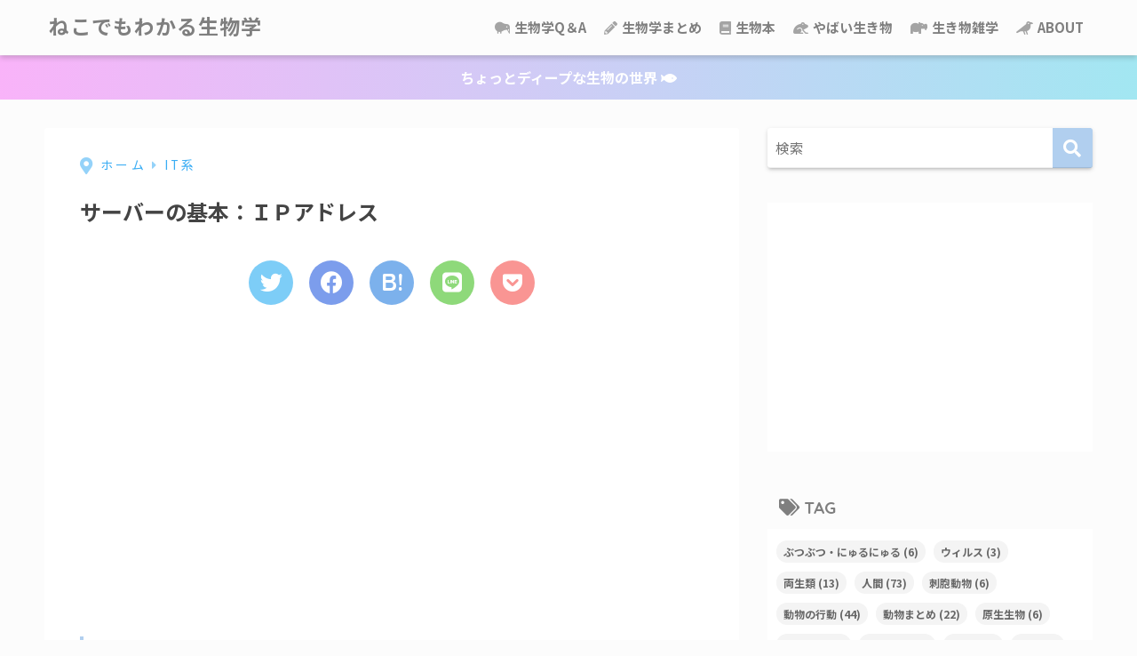

--- FILE ---
content_type: text/html; charset=UTF-8
request_url: https://manabu-biology.com/archives/%E3%82%B5%E3%83%BC%E3%83%90%E3%83%BC%E3%81%AE%E5%9F%BA%E6%9C%AC%EF%BC%9A%EF%BD%89%EF%BD%90%E3%82%A2%E3%83%89%E3%83%AC%E3%82%B9.html
body_size: 18722
content:
<!doctype html>
<html lang="ja">
<head>
<meta charset="utf-8">
<meta http-equiv="X-UA-Compatible" content="IE=edge">
<meta name="HandheldFriendly" content="True">
<meta name="MobileOptimized" content="320">
<meta name="viewport" content="width=device-width, initial-scale=1, viewport-fit=cover"/>
<meta name="msapplication-TileColor" content="#b1cfef">
<meta name="theme-color" content="#b1cfef">
<link rel="pingback" href="https://manabu-biology.com/xmlrpc.php">
<title>サーバーの基本：ＩＰアドレス | ねこでもわかる生物学</title>
<meta name='robots' content='max-image-preview:large' />
<link rel='dns-prefetch' href='//use.fontawesome.com' />
<link rel="alternate" type="application/rss+xml" title="ねこでもわかる生物学 &raquo; フィード" href="https://manabu-biology.com/feed" />
<link rel="alternate" type="application/rss+xml" title="ねこでもわかる生物学 &raquo; コメントフィード" href="https://manabu-biology.com/comments/feed" />
<!-- <link rel='stylesheet' id='sng-stylesheet-css' href='https://manabu-biology.com/wp-content/themes/sango-theme/style.css?ver2_19_6' type='text/css' media='all' /> -->
<!-- <link rel='stylesheet' id='sng-option-css' href='https://manabu-biology.com/wp-content/themes/sango-theme/entry-option.css?ver2_19_6' type='text/css' media='all' /> -->
<link rel="stylesheet" type="text/css" href="//manabu-biology.com/wp-content/cache/wpfc-minified/mar1xpj8/41eyd.css" media="all"/>
<link rel='stylesheet' id='sng-googlefonts-css' href='https://fonts.googleapis.com/css?family=Quicksand%3A500%2C700%7CNoto+Sans+JP%3A400%2C700&#038;display=swap' type='text/css' media='all' />
<link rel='stylesheet' id='sng-fontawesome-css' href='https://use.fontawesome.com/releases/v5.11.2/css/all.css' type='text/css' media='all' />
<!-- <link rel='stylesheet' id='wp-block-library-css' href='https://manabu-biology.com/wp-includes/css/dist/block-library/style.min.css?ver=6.4.7' type='text/css' media='all' /> -->
<link rel="stylesheet" type="text/css" href="//manabu-biology.com/wp-content/cache/wpfc-minified/lmo2i52h/41eyd.css" media="all"/>
<style id='rinkerg-gutenberg-rinker-style-inline-css' type='text/css'>
.wp-block-create-block-block{background-color:#21759b;color:#fff;padding:2px}
</style>
<!-- <link rel='stylesheet' id='sango_theme_gutenberg-style-css' href='https://manabu-biology.com/wp-content/plugins/sango-theme-gutenberg/dist/build/style-blocks.css?version=1.69.14' type='text/css' media='all' /> -->
<link rel="stylesheet" type="text/css" href="//manabu-biology.com/wp-content/cache/wpfc-minified/knuxfnra/41eyd.css" media="all"/>
<style id='sango_theme_gutenberg-style-inline-css' type='text/css'>
.is-style-sango-list-main-color li:before { background-color: #b1cfef; }.is-style-sango-list-accent-color li:before { background-color: #ffa0a0; }.sgb-label-main-c { background-color: #b1cfef; }.sgb-label-accent-c { background-color: #ffa0a0; }
</style>
<style id='classic-theme-styles-inline-css' type='text/css'>
/*! This file is auto-generated */
.wp-block-button__link{color:#fff;background-color:#32373c;border-radius:9999px;box-shadow:none;text-decoration:none;padding:calc(.667em + 2px) calc(1.333em + 2px);font-size:1.125em}.wp-block-file__button{background:#32373c;color:#fff;text-decoration:none}
</style>
<style id='global-styles-inline-css' type='text/css'>
body{--wp--preset--color--black: #000000;--wp--preset--color--cyan-bluish-gray: #abb8c3;--wp--preset--color--white: #ffffff;--wp--preset--color--pale-pink: #f78da7;--wp--preset--color--vivid-red: #cf2e2e;--wp--preset--color--luminous-vivid-orange: #ff6900;--wp--preset--color--luminous-vivid-amber: #fcb900;--wp--preset--color--light-green-cyan: #7bdcb5;--wp--preset--color--vivid-green-cyan: #00d084;--wp--preset--color--pale-cyan-blue: #8ed1fc;--wp--preset--color--vivid-cyan-blue: #0693e3;--wp--preset--color--vivid-purple: #9b51e0;--wp--preset--color--sango-main: #b1cfef;--wp--preset--color--sango-pastel: #d5dbe8;--wp--preset--color--sango-accent: #ffa0a0;--wp--preset--color--sango-black: #333;--wp--preset--color--sango-gray: gray;--wp--preset--color--sango-silver: whitesmoke;--wp--preset--gradient--vivid-cyan-blue-to-vivid-purple: linear-gradient(135deg,rgba(6,147,227,1) 0%,rgb(155,81,224) 100%);--wp--preset--gradient--light-green-cyan-to-vivid-green-cyan: linear-gradient(135deg,rgb(122,220,180) 0%,rgb(0,208,130) 100%);--wp--preset--gradient--luminous-vivid-amber-to-luminous-vivid-orange: linear-gradient(135deg,rgba(252,185,0,1) 0%,rgba(255,105,0,1) 100%);--wp--preset--gradient--luminous-vivid-orange-to-vivid-red: linear-gradient(135deg,rgba(255,105,0,1) 0%,rgb(207,46,46) 100%);--wp--preset--gradient--very-light-gray-to-cyan-bluish-gray: linear-gradient(135deg,rgb(238,238,238) 0%,rgb(169,184,195) 100%);--wp--preset--gradient--cool-to-warm-spectrum: linear-gradient(135deg,rgb(74,234,220) 0%,rgb(151,120,209) 20%,rgb(207,42,186) 40%,rgb(238,44,130) 60%,rgb(251,105,98) 80%,rgb(254,248,76) 100%);--wp--preset--gradient--blush-light-purple: linear-gradient(135deg,rgb(255,206,236) 0%,rgb(152,150,240) 100%);--wp--preset--gradient--blush-bordeaux: linear-gradient(135deg,rgb(254,205,165) 0%,rgb(254,45,45) 50%,rgb(107,0,62) 100%);--wp--preset--gradient--luminous-dusk: linear-gradient(135deg,rgb(255,203,112) 0%,rgb(199,81,192) 50%,rgb(65,88,208) 100%);--wp--preset--gradient--pale-ocean: linear-gradient(135deg,rgb(255,245,203) 0%,rgb(182,227,212) 50%,rgb(51,167,181) 100%);--wp--preset--gradient--electric-grass: linear-gradient(135deg,rgb(202,248,128) 0%,rgb(113,206,126) 100%);--wp--preset--gradient--midnight: linear-gradient(135deg,rgb(2,3,129) 0%,rgb(40,116,252) 100%);--wp--preset--font-size--small: 13px;--wp--preset--font-size--medium: 20px;--wp--preset--font-size--large: 36px;--wp--preset--font-size--x-large: 42px;--wp--preset--spacing--20: 0.44rem;--wp--preset--spacing--30: 0.67rem;--wp--preset--spacing--40: 1rem;--wp--preset--spacing--50: 1.5rem;--wp--preset--spacing--60: 2.25rem;--wp--preset--spacing--70: 3.38rem;--wp--preset--spacing--80: 5.06rem;--wp--preset--shadow--natural: 6px 6px 9px rgba(0, 0, 0, 0.2);--wp--preset--shadow--deep: 12px 12px 50px rgba(0, 0, 0, 0.4);--wp--preset--shadow--sharp: 6px 6px 0px rgba(0, 0, 0, 0.2);--wp--preset--shadow--outlined: 6px 6px 0px -3px rgba(255, 255, 255, 1), 6px 6px rgba(0, 0, 0, 1);--wp--preset--shadow--crisp: 6px 6px 0px rgba(0, 0, 0, 1);}:where(.is-layout-flex){gap: 0.5em;}:where(.is-layout-grid){gap: 0.5em;}body .is-layout-flow > .alignleft{float: left;margin-inline-start: 0;margin-inline-end: 2em;}body .is-layout-flow > .alignright{float: right;margin-inline-start: 2em;margin-inline-end: 0;}body .is-layout-flow > .aligncenter{margin-left: auto !important;margin-right: auto !important;}body .is-layout-constrained > .alignleft{float: left;margin-inline-start: 0;margin-inline-end: 2em;}body .is-layout-constrained > .alignright{float: right;margin-inline-start: 2em;margin-inline-end: 0;}body .is-layout-constrained > .aligncenter{margin-left: auto !important;margin-right: auto !important;}body .is-layout-constrained > :where(:not(.alignleft):not(.alignright):not(.alignfull)){max-width: var(--wp--style--global--content-size);margin-left: auto !important;margin-right: auto !important;}body .is-layout-constrained > .alignwide{max-width: var(--wp--style--global--wide-size);}body .is-layout-flex{display: flex;}body .is-layout-flex{flex-wrap: wrap;align-items: center;}body .is-layout-flex > *{margin: 0;}body .is-layout-grid{display: grid;}body .is-layout-grid > *{margin: 0;}:where(.wp-block-columns.is-layout-flex){gap: 2em;}:where(.wp-block-columns.is-layout-grid){gap: 2em;}:where(.wp-block-post-template.is-layout-flex){gap: 1.25em;}:where(.wp-block-post-template.is-layout-grid){gap: 1.25em;}.has-black-color{color: var(--wp--preset--color--black) !important;}.has-cyan-bluish-gray-color{color: var(--wp--preset--color--cyan-bluish-gray) !important;}.has-white-color{color: var(--wp--preset--color--white) !important;}.has-pale-pink-color{color: var(--wp--preset--color--pale-pink) !important;}.has-vivid-red-color{color: var(--wp--preset--color--vivid-red) !important;}.has-luminous-vivid-orange-color{color: var(--wp--preset--color--luminous-vivid-orange) !important;}.has-luminous-vivid-amber-color{color: var(--wp--preset--color--luminous-vivid-amber) !important;}.has-light-green-cyan-color{color: var(--wp--preset--color--light-green-cyan) !important;}.has-vivid-green-cyan-color{color: var(--wp--preset--color--vivid-green-cyan) !important;}.has-pale-cyan-blue-color{color: var(--wp--preset--color--pale-cyan-blue) !important;}.has-vivid-cyan-blue-color{color: var(--wp--preset--color--vivid-cyan-blue) !important;}.has-vivid-purple-color{color: var(--wp--preset--color--vivid-purple) !important;}.has-black-background-color{background-color: var(--wp--preset--color--black) !important;}.has-cyan-bluish-gray-background-color{background-color: var(--wp--preset--color--cyan-bluish-gray) !important;}.has-white-background-color{background-color: var(--wp--preset--color--white) !important;}.has-pale-pink-background-color{background-color: var(--wp--preset--color--pale-pink) !important;}.has-vivid-red-background-color{background-color: var(--wp--preset--color--vivid-red) !important;}.has-luminous-vivid-orange-background-color{background-color: var(--wp--preset--color--luminous-vivid-orange) !important;}.has-luminous-vivid-amber-background-color{background-color: var(--wp--preset--color--luminous-vivid-amber) !important;}.has-light-green-cyan-background-color{background-color: var(--wp--preset--color--light-green-cyan) !important;}.has-vivid-green-cyan-background-color{background-color: var(--wp--preset--color--vivid-green-cyan) !important;}.has-pale-cyan-blue-background-color{background-color: var(--wp--preset--color--pale-cyan-blue) !important;}.has-vivid-cyan-blue-background-color{background-color: var(--wp--preset--color--vivid-cyan-blue) !important;}.has-vivid-purple-background-color{background-color: var(--wp--preset--color--vivid-purple) !important;}.has-black-border-color{border-color: var(--wp--preset--color--black) !important;}.has-cyan-bluish-gray-border-color{border-color: var(--wp--preset--color--cyan-bluish-gray) !important;}.has-white-border-color{border-color: var(--wp--preset--color--white) !important;}.has-pale-pink-border-color{border-color: var(--wp--preset--color--pale-pink) !important;}.has-vivid-red-border-color{border-color: var(--wp--preset--color--vivid-red) !important;}.has-luminous-vivid-orange-border-color{border-color: var(--wp--preset--color--luminous-vivid-orange) !important;}.has-luminous-vivid-amber-border-color{border-color: var(--wp--preset--color--luminous-vivid-amber) !important;}.has-light-green-cyan-border-color{border-color: var(--wp--preset--color--light-green-cyan) !important;}.has-vivid-green-cyan-border-color{border-color: var(--wp--preset--color--vivid-green-cyan) !important;}.has-pale-cyan-blue-border-color{border-color: var(--wp--preset--color--pale-cyan-blue) !important;}.has-vivid-cyan-blue-border-color{border-color: var(--wp--preset--color--vivid-cyan-blue) !important;}.has-vivid-purple-border-color{border-color: var(--wp--preset--color--vivid-purple) !important;}.has-vivid-cyan-blue-to-vivid-purple-gradient-background{background: var(--wp--preset--gradient--vivid-cyan-blue-to-vivid-purple) !important;}.has-light-green-cyan-to-vivid-green-cyan-gradient-background{background: var(--wp--preset--gradient--light-green-cyan-to-vivid-green-cyan) !important;}.has-luminous-vivid-amber-to-luminous-vivid-orange-gradient-background{background: var(--wp--preset--gradient--luminous-vivid-amber-to-luminous-vivid-orange) !important;}.has-luminous-vivid-orange-to-vivid-red-gradient-background{background: var(--wp--preset--gradient--luminous-vivid-orange-to-vivid-red) !important;}.has-very-light-gray-to-cyan-bluish-gray-gradient-background{background: var(--wp--preset--gradient--very-light-gray-to-cyan-bluish-gray) !important;}.has-cool-to-warm-spectrum-gradient-background{background: var(--wp--preset--gradient--cool-to-warm-spectrum) !important;}.has-blush-light-purple-gradient-background{background: var(--wp--preset--gradient--blush-light-purple) !important;}.has-blush-bordeaux-gradient-background{background: var(--wp--preset--gradient--blush-bordeaux) !important;}.has-luminous-dusk-gradient-background{background: var(--wp--preset--gradient--luminous-dusk) !important;}.has-pale-ocean-gradient-background{background: var(--wp--preset--gradient--pale-ocean) !important;}.has-electric-grass-gradient-background{background: var(--wp--preset--gradient--electric-grass) !important;}.has-midnight-gradient-background{background: var(--wp--preset--gradient--midnight) !important;}.has-small-font-size{font-size: var(--wp--preset--font-size--small) !important;}.has-medium-font-size{font-size: var(--wp--preset--font-size--medium) !important;}.has-large-font-size{font-size: var(--wp--preset--font-size--large) !important;}.has-x-large-font-size{font-size: var(--wp--preset--font-size--x-large) !important;}
.wp-block-navigation a:where(:not(.wp-element-button)){color: inherit;}
:where(.wp-block-post-template.is-layout-flex){gap: 1.25em;}:where(.wp-block-post-template.is-layout-grid){gap: 1.25em;}
:where(.wp-block-columns.is-layout-flex){gap: 2em;}:where(.wp-block-columns.is-layout-grid){gap: 2em;}
.wp-block-pullquote{font-size: 1.5em;line-height: 1.6;}
</style>
<!-- <link rel='stylesheet' id='toc-screen-css' href='https://manabu-biology.com/wp-content/plugins/table-of-contents-plus/screen.min.css' type='text/css' media='all' /> -->
<link rel="stylesheet" type="text/css" href="//manabu-biology.com/wp-content/cache/wpfc-minified/2ehbcixv/41eyd.css" media="all"/>
<style id='toc-screen-inline-css' type='text/css'>
div#toc_container {background: #fbfbfb;border: 1px solid #ffffff;width: 350px;}div#toc_container ul li {font-size: 100%;}
</style>
<!-- <link rel='stylesheet' id='yyi_rinker_stylesheet-css' href='https://manabu-biology.com/wp-content/plugins/yyi-rinker/css/style.css?v=1.10.2' type='text/css' media='all' /> -->
<!-- <link rel='stylesheet' id='child-style-css' href='https://manabu-biology.com/wp-content/themes/sango-theme-child/style.css' type='text/css' media='all' /> -->
<!-- <link rel='stylesheet' id='hcb-style-css' href='https://manabu-biology.com/wp-content/plugins/highlighting-code-block/build/css/hcb--dark.css' type='text/css' media='all' /> -->
<link rel="stylesheet" type="text/css" href="//manabu-biology.com/wp-content/cache/wpfc-minified/7awpvqlz/21kwl.css" media="all"/>
<style id='hcb-style-inline-css' type='text/css'>
:root{--hcb--fz--base: 14px}:root{--hcb--fz--mobile: 13px}:root{--hcb--ff:Menlo, Consolas, "Hiragino Kaku Gothic ProN", "Hiragino Sans", Meiryo, sans-serif;}
</style>
<script src='//manabu-biology.com/wp-content/cache/wpfc-minified/eu33rd9o/41eyd.js' type="text/javascript"></script>
<!-- <script type="text/javascript" src="https://manabu-biology.com/wp-includes/js/jquery/jquery.min.js?ver=3.7.1" id="jquery-core-js"></script> -->
<!-- <script type="text/javascript" src="https://manabu-biology.com/wp-includes/js/jquery/jquery-migrate.min.js?ver=3.4.1" id="jquery-migrate-js"></script> -->
<link rel="https://api.w.org/" href="https://manabu-biology.com/wp-json/" /><link rel="alternate" type="application/json" href="https://manabu-biology.com/wp-json/wp/v2/posts/14353" /><link rel="EditURI" type="application/rsd+xml" title="RSD" href="https://manabu-biology.com/xmlrpc.php?rsd" />
<link rel="canonical" href="https://manabu-biology.com/archives/%e3%82%b5%e3%83%bc%e3%83%90%e3%83%bc%e3%81%ae%e5%9f%ba%e6%9c%ac%ef%bc%9a%ef%bd%89%ef%bd%90%e3%82%a2%e3%83%89%e3%83%ac%e3%82%b9.html" />
<link rel='shortlink' href='https://manabu-biology.com/?p=14353' />
<link rel="alternate" type="application/json+oembed" href="https://manabu-biology.com/wp-json/oembed/1.0/embed?url=https%3A%2F%2Fmanabu-biology.com%2Farchives%2F%25e3%2582%25b5%25e3%2583%25bc%25e3%2583%2590%25e3%2583%25bc%25e3%2581%25ae%25e5%259f%25ba%25e6%259c%25ac%25ef%25bc%259a%25ef%25bd%2589%25ef%25bd%2590%25e3%2582%25a2%25e3%2583%2589%25e3%2583%25ac%25e3%2582%25b9.html" />
<link rel="alternate" type="text/xml+oembed" href="https://manabu-biology.com/wp-json/oembed/1.0/embed?url=https%3A%2F%2Fmanabu-biology.com%2Farchives%2F%25e3%2582%25b5%25e3%2583%25bc%25e3%2583%2590%25e3%2583%25bc%25e3%2581%25ae%25e5%259f%25ba%25e6%259c%25ac%25ef%25bc%259a%25ef%25bd%2589%25ef%25bd%2590%25e3%2582%25a2%25e3%2583%2589%25e3%2583%25ac%25e3%2582%25b9.html&#038;format=xml" />
<style>
.yyi-rinker-images {
display: flex;
justify-content: center;
align-items: center;
position: relative;
}
div.yyi-rinker-image img.yyi-rinker-main-img.hidden {
display: none;
}
.yyi-rinker-images-arrow {
cursor: pointer;
position: absolute;
top: 50%;
display: block;
margin-top: -11px;
opacity: 0.6;
width: 22px;
}
.yyi-rinker-images-arrow-left{
left: -10px;
}
.yyi-rinker-images-arrow-right{
right: -10px;
}
.yyi-rinker-images-arrow-left.hidden {
display: none;
}
.yyi-rinker-images-arrow-right.hidden {
display: none;
}
div.yyi-rinker-contents.yyi-rinker-design-tate  div.yyi-rinker-box{
flex-direction: column;
}
div.yyi-rinker-contents.yyi-rinker-design-slim div.yyi-rinker-box .yyi-rinker-links {
flex-direction: column;
}
div.yyi-rinker-contents.yyi-rinker-design-slim div.yyi-rinker-info {
width: 100%;
}
div.yyi-rinker-contents.yyi-rinker-design-slim .yyi-rinker-title {
text-align: center;
}
div.yyi-rinker-contents.yyi-rinker-design-slim .yyi-rinker-links {
text-align: center;
}
div.yyi-rinker-contents.yyi-rinker-design-slim .yyi-rinker-image {
margin: auto;
}
div.yyi-rinker-contents.yyi-rinker-design-slim div.yyi-rinker-info ul.yyi-rinker-links li {
align-self: stretch;
}
div.yyi-rinker-contents.yyi-rinker-design-slim div.yyi-rinker-box div.yyi-rinker-info {
padding: 0;
}
div.yyi-rinker-contents.yyi-rinker-design-slim div.yyi-rinker-box {
flex-direction: column;
padding: 14px 5px 0;
}
.yyi-rinker-design-slim div.yyi-rinker-box div.yyi-rinker-info {
text-align: center;
}
.yyi-rinker-design-slim div.price-box span.price {
display: block;
}
div.yyi-rinker-contents.yyi-rinker-design-slim div.yyi-rinker-info div.yyi-rinker-title a{
font-size:16px;
}
div.yyi-rinker-contents.yyi-rinker-design-slim ul.yyi-rinker-links li.amazonkindlelink:before,  div.yyi-rinker-contents.yyi-rinker-design-slim ul.yyi-rinker-links li.amazonlink:before,  div.yyi-rinker-contents.yyi-rinker-design-slim ul.yyi-rinker-links li.rakutenlink:before,  div.yyi-rinker-contents.yyi-rinker-design-slim ul.yyi-rinker-links li.yahoolink:before {
font-size:12px;
}
div.yyi-rinker-contents.yyi-rinker-design-slim ul.yyi-rinker-links li a {
font-size: 13px;
}
.entry-content ul.yyi-rinker-links li {
padding: 0;
}
div.yyi-rinker-contents .yyi-rinker-attention.attention_desing_right_ribbon {
width: 89px;
height: 91px;
position: absolute;
top: -1px;
right: -1px;
left: auto;
overflow: hidden;
}
div.yyi-rinker-contents .yyi-rinker-attention.attention_desing_right_ribbon span {
display: inline-block;
width: 146px;
position: absolute;
padding: 4px 0;
left: -13px;
top: 12px;
text-align: center;
font-size: 12px;
line-height: 24px;
-webkit-transform: rotate(45deg);
transform: rotate(45deg);
box-shadow: 0 1px 3px rgba(0, 0, 0, 0.2);
}
div.yyi-rinker-contents .yyi-rinker-attention.attention_desing_right_ribbon {
background: none;
}
.yyi-rinker-attention.attention_desing_right_ribbon .yyi-rinker-attention-after,
.yyi-rinker-attention.attention_desing_right_ribbon .yyi-rinker-attention-before{
display:none;
}
div.yyi-rinker-use-right_ribbon div.yyi-rinker-title {
margin-right: 2rem;
}
</style><meta property="og:title" content="サーバーの基本：ＩＰアドレス" />
<meta property="og:description" content="TCP/IPとIPアドレス LANケーブルで接続された端末同士は、通信することが可能となります。この通信のルールを通信プロトコルと呼びます。 殆どの場合において、TCP/IPプロトコルが採用されています。TCP/IPプロ ... " />
<meta property="og:type" content="article" />
<meta property="og:url" content="https://manabu-biology.com/archives/%e3%82%b5%e3%83%bc%e3%83%90%e3%83%bc%e3%81%ae%e5%9f%ba%e6%9c%ac%ef%bc%9a%ef%bd%89%ef%bd%90%e3%82%a2%e3%83%89%e3%83%ac%e3%82%b9.html" />
<meta property="og:image" content="https://manabu-biology.com/wp-content/uploads/2020/10/Painting-Blog-Banner-1.png" />
<meta name="thumbnail" content="https://manabu-biology.com/wp-content/uploads/2020/10/Painting-Blog-Banner-1.png" />
<meta property="og:site_name" content="ねこでもわかる生物学" />
<meta name="twitter:card" content="summary_large_image" />
<meta name="google-adsense-account" content="ca-pub-7783852832868015">	<script>
(function(i,s,o,g,r,a,m){i['GoogleAnalyticsObject']=r;i[r]=i[r]||function(){
(i[r].q=i[r].q||[]).push(arguments)},i[r].l=1*new Date();a=s.createElement(o),
m=s.getElementsByTagName(o)[0];a.async=1;a.src=g;m.parentNode.insertBefore(a,m)
})(window,document,'script','//www.google-analytics.com/analytics.js','ga');
ga('create', 'UA-176929383-1', 'auto');
ga('send', 'pageview');
</script>
<style type="text/css" id="custom-background-css">
body.custom-background { background-color: #fcfcfc; }
</style>
<link rel="icon" href="https://manabu-biology.com/wp-content/uploads/2017/01/cropped-dna-1-32x32.png" sizes="32x32" />
<link rel="icon" href="https://manabu-biology.com/wp-content/uploads/2017/01/cropped-dna-1-192x192.png" sizes="192x192" />
<link rel="apple-touch-icon" href="https://manabu-biology.com/wp-content/uploads/2017/01/cropped-dna-1-180x180.png" />
<meta name="msapplication-TileImage" content="https://manabu-biology.com/wp-content/uploads/2017/01/cropped-dna-1-270x270.png" />
<style type="text/css" id="wp-custom-css">
/*ヘッダー*/
/*.wrap {
margin: 15px auto 0px auto;
}*/
/*上付き文字*/
sup {
font-size: 75%;
vertical-align: super;
}
/*索引（記事の一番上にでてくるやつ）「CONTENTS]*/
#toc_container .toc_title:before, .entry-content .ez-toc-title-container:before {
display: inline-block;
   position:absolute;
top: 0;
left: -50px;
width: 0px;
height: 0px;
border-radius: 50%;
color: #fff;
font-family: FontAwesome;
font-size: 0px;
font-weight: 400;
text-align: center;
line-height: 50px;
content: "\f0ca";
}
/*引用*/
.entry-content blockquote {
   border: solid 2px #ff5f2e;
}
.entry-content h2 {
padding: 1rem 2rem;
border-left: 8px solid #d6ecfa;
/*background: #f4f4f4;*/
}
.cardtype h2 {/*タイトル*/
padding-bottom: 8px;
font-size: 15px;
color: #353535;
border-radius: 100px 200px 300px 40px;
}
@media screen and (min-width: 480px) and (max-width: 1029px){
.cardtype h2 {
padding-bottom: 15px;
}}
.cardtype time {
display: block;
margin: 13px 13px 8px;
color: #b5b5b5;
font-size: 13px;
font-weight: bold;
}
.cardtype time:before {/*投稿日アイコン*/
display: none;
}
.cat-name {/*カテゴリー表示*/
background: none !important;
color: #b5b5b5;
right: 5px;
bottom: 8px;
top: initial;
left: initial;
border-radius: 10px 20px 30px 40px;align-content
}
@media screen and (max-width: 800px){
.cat-name{
display: none;
}
}
/*スマホ横長カードタイプ*/
.sidelong time {/*投稿日*/
position: absolute;
bottom: 3px;
}
.sidelong h2 {/*タイトル*/
height: 6em;
}
.sidelong .newmark {/*NEWマーク調整*/
height: 25px;
line-height: 25px;
border-radius: 3px;
}
/*--------------------------------------
パンくずリスト
--------------------------------------*/
#breadcrumb {/*パンくずリスト全体の設定*/
font-size:16px;/*文字サイズ*/
letter-spacing: .2em;/*文字と文字の間の幅*/
}
#breadcrumb li a, #breadcrumb li:after {/*リンクと擬似要素の色*/
color: #3aadf4;/*一括指定、ありがとうございます*/
}
#breadcrumb li:first-child a:before {/*一番最初のアイコン*/
padding-right: 5px;/*内側路の余白*/
font-size: 1.4em;/*文字サイズ*/
content: "\f3c5";/*アイコンの種類*/
vertical-align: -10%;/*上下のポジション*/
opacity:0.54;/*存在感*/
}
#breadcrumb li:after {/*横三角のやつ*/
opacity:.54;/*スケスケ*/
}
#breadcrumb li:last-child:after {/*横三角の最後*/
display: none;/*いらないから削除*/
}
@media only screen and (max-width: 480px){/*スマホ表示*/
#breadcrumb {
text-align: center;/*中央寄せ*/
}}
.home #container .header, #divheader, .cardtype__article:first-child, .cardtype__article:nth-child(2), .sidelong__article:first-child, .sidelong__article:nth-child(2) {
animation: none;
}//END パーマリンク設定へ合わせるためのアーカイブタイトルの設定変更
/*--------------------------------------
フォローボックスをグラデーションに変更
--------------------------------------*/
.sns-dif ul, .like_box {
background: linear-gradient(to right,#d5eef2,#f9dbf9);
}
@media only screen and (min-width: 768px){
.sns-dif + .like_box {
background: linear-gradient(to right,#d5eef2,#f9dbf9);
}}
/*--------------------------------------
* SNSシェアボタン 丸型
* --------------------------------------*/
.sns-dif ul {
background: none;
}
.sns-dif ul li a {
padding: 0;
box-shadow: none;
}
.sns-dif ul li a:hover {
box-shadow: 0 10px 15px -5px rgba(0, 0, 0, 0.25);
}
.tw a {
background: #7dcdf7!important;
}
.fb a {
background: #7c9dec!important;
}
.hatebu a {
background: #7cb1ec!important;
}
.pkt a {
background: #f99593!important;
}
.line a {
background: #8ed97a!important;
}
.tw a, .fb a, .hatebu a, .pkt a, .line a{
color: white;
}
.sns-dif ul li a{
width: 50px;
height: 50px;
line-height: 50px;
border-radius: 25px;
}
.sns-dif ul li a i{
height: 50px;
line-height: 50px;
font-size: 25px!important;
}
/*    */
.uiGrid .hCent {
text-align: left;
}
/*   */
/*--------------------------------------
吹き出しのカスタマイズ
--------------------------------------*/
.say .chatting .sc {
border-radius: 8px; /*丸みの変更*/
border: solid 2px #eaedf2;
background: #fafafa;
}
.say.left .chatting .sc:before {
border-right: 12px solid #eaedf2;	
}
.say.left .chatting .sc:after {
border-right: 12px solid #fafafa;	
}
.say.right .chatting .sc:before {
border-left: 12px solid #eaedf2;
}
.say.right .chatting .sc:after {
border-left: 12px solid #fafafa;
}
.say .faceicon img {
border: solid 2px #eaedf2;
}		</style>
<style> a{color:#4f96f6}.main-c, .has-sango-main-color{color:#b1cfef}.main-bc, .has-sango-main-background-color{background-color:#b1cfef}.main-bdr, #inner-content .main-bdr{border-color:#b1cfef}.pastel-c, .has-sango-pastel-color{color:#d5dbe8}.pastel-bc, .has-sango-pastel-background-color, #inner-content .pastel-bc{background-color:#d5dbe8}.accent-c, .has-sango-accent-color{color:#ffa0a0}.accent-bc, .has-sango-accent-background-color{background-color:#ffa0a0}.header, #footer-menu, .drawer__title{background-color:#fcfcfc}#logo a{color:#7f7f7f}.desktop-nav li a , .mobile-nav li a, #footer-menu a, #drawer__open, .header-search__open, .copyright, .drawer__title{color:#7f7f7f}.drawer__title .close span, .drawer__title .close span:before{background:#7f7f7f}.desktop-nav li:after{background:#7f7f7f}.mobile-nav .current-menu-item{border-bottom-color:#7f7f7f}.widgettitle, .sidebar .wp-block-group h2, .drawer .wp-block-group h2{color:#7f7f7f;background-color:#fcfcfc}.footer, .footer-block{background-color:#eaedff}.footer-block, .footer, .footer a, .footer .widget ul li a{color:#7f7f7f}#toc_container .toc_title, .entry-content .ez-toc-title-container, #footer_menu .raised, .pagination a, .pagination span, #reply-title:before, .entry-content blockquote:before, .main-c-before li:before, .main-c-b:before{color:#b1cfef}.searchform__submit, .footer-block .wp-block-search .wp-block-search__button, .sidebar .wp-block-search .wp-block-search__button, .footer .wp-block-search .wp-block-search__button, .drawer .wp-block-search .wp-block-search__button, #toc_container .toc_title:before, .ez-toc-title-container:before, .cat-name, .pre_tag > span, .pagination .current, .post-page-numbers.current, #submit, .withtag_list > span, .main-bc-before li:before{background-color:#b1cfef}#toc_container, #ez-toc-container, .entry-content h3, .li-mainbdr ul, .li-mainbdr ol{border-color:#b1cfef}.search-title i, .acc-bc-before li:before{background:#ffa0a0}.li-accentbdr ul, .li-accentbdr ol{border-color:#ffa0a0}.pagination a:hover, .li-pastelbc ul, .li-pastelbc ol{background:#d5dbe8}body{font-size:100%}@media only screen and (min-width:481px){body{font-size:100%}}@media only screen and (min-width:1030px){body{font-size:100%}}.totop{background:#e381f4}.header-info a{color:#FFF;background:linear-gradient(95deg, #f9b3f9, #a2e7f2)}.fixed-menu ul{background:#FFF}.fixed-menu a{color:#a2a7ab}.fixed-menu .current-menu-item a, .fixed-menu ul li a.active{color:#6bb6ff}.post-tab{background:#ffffff}.post-tab > div{color:#939393}.post-tab > div.tab-active{background:linear-gradient(45deg, #ceafff, #98cef2)}body{font-family:"Noto Sans JP","Helvetica", "Arial", "Hiragino Kaku Gothic ProN", "Hiragino Sans", YuGothic, "Yu Gothic", "メイリオ", Meiryo, sans-serif;}.dfont{font-family:"Quicksand","Noto Sans JP","Helvetica", "Arial", "Hiragino Kaku Gothic ProN", "Hiragino Sans", YuGothic, "Yu Gothic", "メイリオ", Meiryo, sans-serif;}.body_bc{background-color:fcfcfc}</style></head>
<body class="post-template-default single single-post postid-14353 single-format-standard custom-background fa5">
<div id="container">
<header class="header">
<div id="inner-header" class="wrap cf">
<div id="logo" class="header-logo h1 dfont">
<a href="https://manabu-biology.com" class="header-logo__link">
ねこでもわかる生物学    </a>
</div>
<div class="header-search">
<label class="header-search__open" for="header-search-input"><i class="fas fa-search" aria-hidden="true"></i></label>
<input type="checkbox" class="header-search__input" id="header-search-input" onclick="document.querySelector('.header-search__modal .searchform__input').focus()">
<label class="header-search__close" for="header-search-input"></label>
<div class="header-search__modal">
<form role="search" method="get" class="searchform" action="https://manabu-biology.com/">
<div>
<input type="search" class="searchform__input" name="s" value="" placeholder="検索" />
<button type="submit" class="searchform__submit" aria-label="検索"><i class="fas fa-search" aria-hidden="true"></i></button>
</div>
</form>  </div>
</div>  <nav class="desktop-nav clearfix"><ul id="menu-menu" class="menu"><li id="menu-item-24353" class="menu-item menu-item-type-taxonomy menu-item-object-category menu-item-24353"><a href="https://manabu-biology.com/archives/category/%e7%94%9f%e7%89%a9%e5%ad%a6q%ef%bc%86a"><i class="fas fa-kiwi-bird"></i> 生物学Q＆A</a></li>
<li id="menu-item-5611" class="menu-item menu-item-type-custom menu-item-object-custom menu-item-5611"><a href="http://manabu-biology.com/archives/category/index"><i class="fas fa-pencil-alt"></i> 生物学まとめ</a></li>
<li id="menu-item-5483" class="menu-item menu-item-type-custom menu-item-object-custom menu-item-5483"><a href="http://manabu-biology.com/%E3%81%8A%E3%81%99%E3%81%99%E3%82%81%E7%94%9F%E7%89%A9%E6%9C%AC"><i class="fas fa-book"></i> 生物本</a></li>
<li id="menu-item-12228" class="menu-item menu-item-type-taxonomy menu-item-object-category menu-item-12228"><a href="https://manabu-biology.com/archives/category/creature"><i class="fas fa-frog"></i> やばい生き物</a></li>
<li id="menu-item-7762" class="menu-item menu-item-type-custom menu-item-object-custom menu-item-7762"><a href="http://manabu-biology.com/archives/category/zatugaku"><i class="fas fa-hippo"></i> 生き物雑学</a></li>
<li id="menu-item-16609" class="menu-item menu-item-type-post_type menu-item-object-post menu-item-16609"><a href="https://manabu-biology.com/archives/%e3%83%90%e3%82%a4%e3%82%aa%e3%83%8f%e3%83%83%e3%82%afch%e3%81%a8%e3%81%af.html"><i class="fas fa-crow"></i> ABOUT</a></li>
</ul></nav></div>
</header>
<div class="header-info ">
<a href="http://manabu-biology.com/archives/%e3%83%90%e3%82%a4%e3%82%aa%e3%83%8f%e3%83%83%e3%82%afch%e3%81%a8%e3%81%af.html">
ちょっとディープな生物の世界 <i class="fas fa-fish"></i>    </a>
</div>
<div id="content">
<div id="inner-content" class="wrap cf">
<main id="main" class="m-all t-2of3 d-5of7 cf">
<article id="entry" class="cf post-14353 post type-post status-publish format-standard has-post-thumbnail category-it">
<header class="article-header entry-header">
<nav id="breadcrumb" class="breadcrumb"><ul itemscope itemtype="http://schema.org/BreadcrumbList"><li itemprop="itemListElement" itemscope itemtype="http://schema.org/ListItem"><a href="https://manabu-biology.com" itemprop="item"><span itemprop="name">ホーム</span></a><meta itemprop="position" content="1" /></li><li itemprop="itemListElement" itemscope itemtype="http://schema.org/ListItem"><a href="https://manabu-biology.com/archives/category/it%e7%b3%bb" itemprop="item"><span itemprop="name">IT系</span></a><meta itemprop="position" content="2" /></li></ul></nav>  <h1 class="entry-title single-title">サーバーの基本：ＩＰアドレス</h1>
<div class="entry-meta vcard">
</div>
<div class="sns-btn sns-dif">
<ul>
<!-- twitter -->
<li class="tw sns-btn__item">
<a href="https://twitter.com/share?url=https%3A%2F%2Fmanabu-biology.com%2Farchives%2F%25e3%2582%25b5%25e3%2583%25bc%25e3%2583%2590%25e3%2583%25bc%25e3%2581%25ae%25e5%259f%25ba%25e6%259c%25ac%25ef%25bc%259a%25ef%25bd%2589%25ef%25bd%2590%25e3%2582%25a2%25e3%2583%2589%25e3%2583%25ac%25e3%2582%25b9.html&text=%E3%82%B5%E3%83%BC%E3%83%90%E3%83%BC%E3%81%AE%E5%9F%BA%E6%9C%AC%EF%BC%9A%EF%BC%A9%EF%BC%B0%E3%82%A2%E3%83%89%E3%83%AC%E3%82%B9%EF%BD%9C%E3%81%AD%E3%81%93%E3%81%A7%E3%82%82%E3%82%8F%E3%81%8B%E3%82%8B%E7%94%9F%E7%89%A9%E5%AD%A6&via=Synd1090" target="_blank" rel="nofollow noopener noreferrer" aria-label="Twitterでシェアする">
<i class="fab fa-twitter" aria-hidden="true"></i>            <span class="share_txt">ツイート</span>
</a>
</li>
<!-- facebook -->
<li class="fb sns-btn__item">
<a href="https://www.facebook.com/share.php?u=https%3A%2F%2Fmanabu-biology.com%2Farchives%2F%25e3%2582%25b5%25e3%2583%25bc%25e3%2583%2590%25e3%2583%25bc%25e3%2581%25ae%25e5%259f%25ba%25e6%259c%25ac%25ef%25bc%259a%25ef%25bd%2589%25ef%25bd%2590%25e3%2582%25a2%25e3%2583%2589%25e3%2583%25ac%25e3%2582%25b9.html" target="_blank" rel="nofollow noopener noreferrer" aria-label="Facebookでシェアする">
<i class="fab fa-facebook" aria-hidden="true"></i>            <span class="share_txt">シェア</span>
</a>
</li>
<!-- はてなブックマーク -->
<li class="hatebu sns-btn__item">
<a href="http://b.hatena.ne.jp/add?mode=confirm&url=https%3A%2F%2Fmanabu-biology.com%2Farchives%2F%25e3%2582%25b5%25e3%2583%25bc%25e3%2583%2590%25e3%2583%25bc%25e3%2581%25ae%25e5%259f%25ba%25e6%259c%25ac%25ef%25bc%259a%25ef%25bd%2589%25ef%25bd%2590%25e3%2582%25a2%25e3%2583%2589%25e3%2583%25ac%25e3%2582%25b9.html&title=%E3%82%B5%E3%83%BC%E3%83%90%E3%83%BC%E3%81%AE%E5%9F%BA%E6%9C%AC%EF%BC%9A%EF%BC%A9%EF%BC%B0%E3%82%A2%E3%83%89%E3%83%AC%E3%82%B9%EF%BD%9C%E3%81%AD%E3%81%93%E3%81%A7%E3%82%82%E3%82%8F%E3%81%8B%E3%82%8B%E7%94%9F%E7%89%A9%E5%AD%A6" target="_blank" rel="nofollow noopener noreferrer" aria-label="はてブでブックマークする">
<i class="fa fa-hatebu" aria-hidden="true"></i>
<span class="share_txt">はてブ</span>
</a>
</li>
<!-- LINE -->
<li class="line sns-btn__item">
<a href="https://social-plugins.line.me/lineit/share?url=https%3A%2F%2Fmanabu-biology.com%2Farchives%2F%25e3%2582%25b5%25e3%2583%25bc%25e3%2583%2590%25e3%2583%25bc%25e3%2581%25ae%25e5%259f%25ba%25e6%259c%25ac%25ef%25bc%259a%25ef%25bd%2589%25ef%25bd%2590%25e3%2582%25a2%25e3%2583%2589%25e3%2583%25ac%25e3%2582%25b9.html&text=%E3%82%B5%E3%83%BC%E3%83%90%E3%83%BC%E3%81%AE%E5%9F%BA%E6%9C%AC%EF%BC%9A%EF%BC%A9%EF%BC%B0%E3%82%A2%E3%83%89%E3%83%AC%E3%82%B9%EF%BD%9C%E3%81%AD%E3%81%93%E3%81%A7%E3%82%82%E3%82%8F%E3%81%8B%E3%82%8B%E7%94%9F%E7%89%A9%E5%AD%A6" target="_blank" rel="nofollow noopener noreferrer" aria-label="LINEでシェアする">
<i class="fab fa-line" aria-hidden="true"></i>
<span class="share_txt share_txt_line dfont">LINE</span>
</a>
</li>
<!-- Pocket -->
<li class="pkt sns-btn__item">
<a href="http://getpocket.com/edit?url=https%3A%2F%2Fmanabu-biology.com%2Farchives%2F%25e3%2582%25b5%25e3%2583%25bc%25e3%2583%2590%25e3%2583%25bc%25e3%2581%25ae%25e5%259f%25ba%25e6%259c%25ac%25ef%25bc%259a%25ef%25bd%2589%25ef%25bd%2590%25e3%2582%25a2%25e3%2583%2589%25e3%2583%25ac%25e3%2582%25b9.html&title=%E3%82%B5%E3%83%BC%E3%83%90%E3%83%BC%E3%81%AE%E5%9F%BA%E6%9C%AC%EF%BC%9A%EF%BC%A9%EF%BC%B0%E3%82%A2%E3%83%89%E3%83%AC%E3%82%B9%EF%BD%9C%E3%81%AD%E3%81%93%E3%81%A7%E3%82%82%E3%82%8F%E3%81%8B%E3%82%8B%E7%94%9F%E7%89%A9%E5%AD%A6" target="_blank" rel="nofollow noopener noreferrer" aria-label="Pocketに保存する">
<i class="fab fa-get-pocket" aria-hidden="true"></i>            <span class="share_txt">Pocket</span>
</a>
</li>
</ul>
</div>
</header>
<section class="entry-content cf">
<div class="widget_text sponsored"><div class="textwidget custom-html-widget"><script async src="https://pagead2.googlesyndication.com/pagead/js/adsbygoogle.js"></script>
<!-- レスポンシブ2020-08-25 -->
<ins class="adsbygoogle" style="display: block;" data-ad-client="ca-pub-4178964904043168" data-ad-slot="6934593418" data-ad-format="auto" data-full-width-responsive="true"></ins>
<script>
(adsbygoogle = window.adsbygoogle || []).push({});
</script></div></div>
<h3 class="wp-block-heading" id="i-0">TCP/IPとIPアドレス</h3>
<p>LANケーブルで接続された端末同士は、通信することが可能となります。この通信のルールを<span style="color:#ff6900" class="tadv-color"><strong>通信プロトコル</strong></span>と呼びます。</p>
<p>殆どの場合において、<span style="color:#ff6900" class="tadv-color"><strong>TCP/IPプロトコル</strong></span>が採用されています。TCP/IPプロトコルはインターネットの標準プロトコルとして採用されており、その他の通信においても主流となりました。</p>
<p>TCP/IPによる通信では、<span style="color:#ff6900" class="tadv-color"><strong>IPアドレス</strong></span>によって相手を判別します。IPアドレスは<span style="color:#ff6900" class="tadv-color"><strong>ネットワークアドレス</strong></span>と<span style="color:#ff6900" class="tadv-color"><strong>ホストアドレス</strong></span>で構成されたデータです。ネットワークアドレスではネットワークの種類について情報を提供し、ホストアドレスではネットワーク内での実際の利用者（ホスト）についての情報を提供します。</p>
<h3 class="wp-block-heading" id="i-1">ネットワークアドレスとホストアドレス</h3>
<p>例えば、191.168.1.100というIPアドレスと255.255.255.0という<span style="color:#ff6900" class="tadv-color"><strong>サブネットマスク</strong></span>があったとします。サブネットマスクとはどこまでがネットワークアドレスでどこまでがホストアドレスなのかを示すものです。255の値の箇所がネットワークアドレス、0の値の箇所がホストアドレスになります。つまり、前半３つの値がネットワークアドレスなので、191.168.1がネットワークアドレスになります。100がホストアドレスです。</p>
<div class="sng-box box28"><div class="box-title">IPアドレスの確認方法</div><div class="box-content">ネットワークのプロパティを開き、インターネットプロトコルバージョン4を開くと、IPアドレスを指定していれば見ることができます。自動的に取得されていれば見ることはできません。</div></div>
<p>ネットワーク全体を示す場合のIPアドレスは、ホストアドレスを0にします。つまり、191.168.1.0となります。</p>
<p>基本的にネットワークアドレスが同一だと、同じネットワーク内なのでスイッチが経由しても通信することができます。しかし、同一スイッチ上で接続されていても、違うネットワークアドレスには通信することができません。</p>
<h3 class="wp-block-heading" id="i-2">グローバルIPアドレスとプライベートIPアドレスの違い</h3>
<p>ＩＰアドレスには<span style="color:#ff6900" class="tadv-color"><strong>グローバルＩＰアドレス</strong></span>と<span style="color:#ff6900" class="tadv-color"><strong>プライベートＩＰアドレス</strong></span>の2種類があります。グローバルIPアドレスとはインターネットに接続する際に必要なるIPアドレスです。プロバイダーなどから支給され、ルーターなどに割り当てられます。</p>
<p>一方、ルーターから各コンピュータに割り当てられるIPアドレスをプライベートIPアドレスと呼びます。このIPアドレスはLAN内だけのIPアドレスです。そのため、LAN内で重複していなければ、他のLANに繋がるコンピュータと同じでも構いません。</p>
<p>プライベートIPアドレスは、グローバルIPアドレスと通信することはできません。そのため、プライベートIPアドレスをグローバルIPアドレスと変換する機器が必要です。普通はルーターに<span style="color:#ff6900" class="tadv-color"><strong>NAT（Network Address Translation）</strong></span>と呼ばれる機能がついており、プライベートIPアドレスをグローバルIPアドレスに変換して通信しています。</p>
<h3 class="wp-block-heading" id="i-3">プライベートIPアドレスとグローバルIPアドレスを確認する方法</h3>
<p>プライベートIPアドレスはコマンドプロンプトでipconfigと入力すれば確認することができます。</p>
<p>一方、グローバルIPアドレスはサーバー監視システムのサービスを利用すると確認することができます。</p>
<p><a href="https://www.cman.jp/network/support/go_access.cgi" data-type="URL" data-id="https://www.cman.jp/network/support/go_access.cgi">https://www.cman.jp/</a></p>
<h3 class="wp-block-heading" id="i-4">IPアドレスを割り当てる方法</h3>
<p>グローバルIPアドレスは<span style="color:#ff6900" class="tadv-color"><strong>ICANN</strong></span>と呼ばれる機関が大元となり、その下に連なる組織がプロバイダーをまとめています。プロバイダーにはグローバルIPアドレスが割り当てられています。家庭などでインターネットに接続すると、プロバイダーが所持するグローバルIPアドレスが割り当てられます。グローバルIPアドレスは他のネットワークと重複することがない、固有の値です。しかし、接続する度に変化することはあります。</p>
<p>プライベートIPアドレスは、<span style="color:#ff6900" class="tadv-color"><strong>DHCPサーバー</strong></span>から供給されるIPアドレスです。DHCPサーバーは普通はルーターに内蔵されており、ルーターに接続するパソコンなどにプライベートIPアドレスを供給します。</p>
<h3 class="wp-block-heading" id="i-5">サーバーには2種類のネットワークを設定する</h3>
<p>通常、サーバーには２本以上のLANケーブルを接続されています。これは、ユーザー用と管理者用のネットワークを分けるためです。ユーザー用に問題があったあった場合、もしネットワークが１つであるとどこに問題が生じたのか判別することが非常に難しいです。しかし、もう１つのネットワークがあると、管理ネットワークアダプタ経由で問題点を知ることができます。そのため、ユーザー用と管理者用では、１つのサーバー内でネットワークを分けて設定します。</p>
<div class="widget_text sponsored dfont"><div class="textwidget custom-html-widget"><script async src="https://pagead2.googlesyndication.com/pagead/js/adsbygoogle.js"></script>
<!-- レスポンシブ2020-08-25 -->
<ins class="adsbygoogle" style="display: block;" data-ad-client="ca-pub-4178964904043168" data-ad-slot="6934593418" data-ad-format="auto" data-full-width-responsive="true"></ins>
<script>
(adsbygoogle = window.adsbygoogle || []).push({});
</script></div></div></section><footer class="article-footer">
<aside>
<div class="footer-contents">
<div class="sns-btn sns-dif">
<span class="sns-btn__title dfont">SHARE</span>      <ul>
<!-- twitter -->
<li class="tw sns-btn__item">
<a href="https://twitter.com/share?url=https%3A%2F%2Fmanabu-biology.com%2Farchives%2F%25e3%2582%25b5%25e3%2583%25bc%25e3%2583%2590%25e3%2583%25bc%25e3%2581%25ae%25e5%259f%25ba%25e6%259c%25ac%25ef%25bc%259a%25ef%25bd%2589%25ef%25bd%2590%25e3%2582%25a2%25e3%2583%2589%25e3%2583%25ac%25e3%2582%25b9.html&text=%E3%82%B5%E3%83%BC%E3%83%90%E3%83%BC%E3%81%AE%E5%9F%BA%E6%9C%AC%EF%BC%9A%EF%BC%A9%EF%BC%B0%E3%82%A2%E3%83%89%E3%83%AC%E3%82%B9%EF%BD%9C%E3%81%AD%E3%81%93%E3%81%A7%E3%82%82%E3%82%8F%E3%81%8B%E3%82%8B%E7%94%9F%E7%89%A9%E5%AD%A6&via=Synd1090" target="_blank" rel="nofollow noopener noreferrer" aria-label="Twitterでシェアする">
<i class="fab fa-twitter" aria-hidden="true"></i>            <span class="share_txt">ツイート</span>
</a>
</li>
<!-- facebook -->
<li class="fb sns-btn__item">
<a href="https://www.facebook.com/share.php?u=https%3A%2F%2Fmanabu-biology.com%2Farchives%2F%25e3%2582%25b5%25e3%2583%25bc%25e3%2583%2590%25e3%2583%25bc%25e3%2581%25ae%25e5%259f%25ba%25e6%259c%25ac%25ef%25bc%259a%25ef%25bd%2589%25ef%25bd%2590%25e3%2582%25a2%25e3%2583%2589%25e3%2583%25ac%25e3%2582%25b9.html" target="_blank" rel="nofollow noopener noreferrer" aria-label="Facebookでシェアする">
<i class="fab fa-facebook" aria-hidden="true"></i>            <span class="share_txt">シェア</span>
</a>
</li>
<!-- はてなブックマーク -->
<li class="hatebu sns-btn__item">
<a href="http://b.hatena.ne.jp/add?mode=confirm&url=https%3A%2F%2Fmanabu-biology.com%2Farchives%2F%25e3%2582%25b5%25e3%2583%25bc%25e3%2583%2590%25e3%2583%25bc%25e3%2581%25ae%25e5%259f%25ba%25e6%259c%25ac%25ef%25bc%259a%25ef%25bd%2589%25ef%25bd%2590%25e3%2582%25a2%25e3%2583%2589%25e3%2583%25ac%25e3%2582%25b9.html&title=%E3%82%B5%E3%83%BC%E3%83%90%E3%83%BC%E3%81%AE%E5%9F%BA%E6%9C%AC%EF%BC%9A%EF%BC%A9%EF%BC%B0%E3%82%A2%E3%83%89%E3%83%AC%E3%82%B9%EF%BD%9C%E3%81%AD%E3%81%93%E3%81%A7%E3%82%82%E3%82%8F%E3%81%8B%E3%82%8B%E7%94%9F%E7%89%A9%E5%AD%A6" target="_blank" rel="nofollow noopener noreferrer" aria-label="はてブでブックマークする">
<i class="fa fa-hatebu" aria-hidden="true"></i>
<span class="share_txt">はてブ</span>
</a>
</li>
<!-- LINE -->
<li class="line sns-btn__item">
<a href="https://social-plugins.line.me/lineit/share?url=https%3A%2F%2Fmanabu-biology.com%2Farchives%2F%25e3%2582%25b5%25e3%2583%25bc%25e3%2583%2590%25e3%2583%25bc%25e3%2581%25ae%25e5%259f%25ba%25e6%259c%25ac%25ef%25bc%259a%25ef%25bd%2589%25ef%25bd%2590%25e3%2582%25a2%25e3%2583%2589%25e3%2583%25ac%25e3%2582%25b9.html&text=%E3%82%B5%E3%83%BC%E3%83%90%E3%83%BC%E3%81%AE%E5%9F%BA%E6%9C%AC%EF%BC%9A%EF%BC%A9%EF%BC%B0%E3%82%A2%E3%83%89%E3%83%AC%E3%82%B9%EF%BD%9C%E3%81%AD%E3%81%93%E3%81%A7%E3%82%82%E3%82%8F%E3%81%8B%E3%82%8B%E7%94%9F%E7%89%A9%E5%AD%A6" target="_blank" rel="nofollow noopener noreferrer" aria-label="LINEでシェアする">
<i class="fab fa-line" aria-hidden="true"></i>
<span class="share_txt share_txt_line dfont">LINE</span>
</a>
</li>
<!-- Pocket -->
<li class="pkt sns-btn__item">
<a href="http://getpocket.com/edit?url=https%3A%2F%2Fmanabu-biology.com%2Farchives%2F%25e3%2582%25b5%25e3%2583%25bc%25e3%2583%2590%25e3%2583%25bc%25e3%2581%25ae%25e5%259f%25ba%25e6%259c%25ac%25ef%25bc%259a%25ef%25bd%2589%25ef%25bd%2590%25e3%2582%25a2%25e3%2583%2589%25e3%2583%25ac%25e3%2582%25b9.html&title=%E3%82%B5%E3%83%BC%E3%83%90%E3%83%BC%E3%81%AE%E5%9F%BA%E6%9C%AC%EF%BC%9A%EF%BC%A9%EF%BC%B0%E3%82%A2%E3%83%89%E3%83%AC%E3%82%B9%EF%BD%9C%E3%81%AD%E3%81%93%E3%81%A7%E3%82%82%E3%82%8F%E3%81%8B%E3%82%8B%E7%94%9F%E7%89%A9%E5%AD%A6" target="_blank" rel="nofollow noopener noreferrer" aria-label="Pocketに保存する">
<i class="fab fa-get-pocket" aria-hidden="true"></i>            <span class="share_txt">Pocket</span>
</a>
</li>
</ul>
</div>
<div class="like_box">
<div class="like_inside">
<div class="like_img">
<img src="https://manabu-biology.com/wp-content/uploads/2020/10/Painting-Blog-Banner-1-520x300.png"  width="520" height="300">
</div>
<div class="like_content">
<p>この記事が気に入ったらフォローしよう</p>
<div><a href="https://twitter.com/Synd1090" class="twitter-follow-button" data-show-count="false" data-lang="ja" data-show-screen-name="false" rel="nofollow">フォローする</a> <script>!function(d,s,id){var js,fjs=d.getElementsByTagName(s)[0],p=/^http:/.test(d.location)?'http':'https';if(!d.getElementById(id)){js=d.createElement(s);js.id=id;js.src=p+'://platform.twitter.com/widgets.js';fjs.parentNode.insertBefore(js,fjs);}}(document, 'script', 'twitter-wjs');</script></div>
<div><div class="fb-like" data-href="https://www.facebook.com/%E3%83%90%E3%82%A4%E3%82%AA%E3%83%8F%E3%83%83%E3%82%AFch-109252964244211/" data-layout="box_count" data-action="like" data-share="false"></div></div>
<div id="fb-root"></div>
<script>(function(d, s, id) {
var js, fjs = d.getElementsByTagName(s)[0];
if (d.getElementById(id)) return;
js = d.createElement(s); js.id = id;
js.src = "https://connect.facebook.net/ja_JP/sdk.js#xfbml=1&version=v3.0";
fjs.parentNode.insertBefore(js, fjs);
}(document, 'script', 'facebook-jssdk'));</script>                              </div>
</div>
</div>
<div class="footer-meta dfont">
<p class="footer-meta_title">CATEGORY :</p>
<ul class="post-categories">
<li><a href="https://manabu-biology.com/archives/category/it%e7%b3%bb" rel="category tag">IT系</a></li></ul>                      </div>
</div>
</aside>
</footer><div id="comments">
<div id="respond" class="comment-respond">
<h3 id="reply-title" class="comment-reply-title">コメントを残す <small><a rel="nofollow" id="cancel-comment-reply-link" href="/archives/%E3%82%B5%E3%83%BC%E3%83%90%E3%83%BC%E3%81%AE%E5%9F%BA%E6%9C%AC%EF%BC%9A%EF%BD%89%EF%BD%90%E3%82%A2%E3%83%89%E3%83%AC%E3%82%B9.html#respond" style="display:none;">コメントをキャンセル</a></small></h3><form action="https://manabu-biology.com/wp-comments-post.php" method="post" id="commentform" class="comment-form" novalidate><p class="comment-notes"><span id="email-notes">メールアドレスが公開されることはありません。</span> <span class="required-field-message"><span class="required">※</span> が付いている欄は必須項目です</span></p><p class="comment-form-comment"><label for="comment">コメント <span class="required">※</span></label> <textarea id="comment" name="comment" cols="45" rows="8" maxlength="65525" required></textarea></p><p class="comment-form-author"><label for="author">名前</label> <input id="author" name="author" type="text" value="" size="30" maxlength="245" autocomplete="name" /></p>
<p class="comment-form-email"><label for="email">メール</label> <input id="email" name="email" type="email" value="" size="30" maxlength="100" aria-describedby="email-notes" autocomplete="email" /></p>
<p class="comment-form-url"><label for="url">サイト</label> <input id="url" name="url" type="url" value="" size="30" maxlength="200" autocomplete="url" /></p>
<p class="comment-form-cookies-consent"><input id="wp-comment-cookies-consent" name="wp-comment-cookies-consent" type="checkbox" value="yes" /> <label for="wp-comment-cookies-consent">次回のコメントで使用するためブラウザーに自分の名前、メールアドレス、サイトを保存する。</label></p>
<p class="form-submit"><input name="submit" type="submit" id="submit" class="submit" value="コメントを送信" /> <input type='hidden' name='comment_post_ID' value='14353' id='comment_post_ID' />
<input type='hidden' name='comment_parent' id='comment_parent' value='0' />
</p><p style="display: none;"><input type="hidden" id="akismet_comment_nonce" name="akismet_comment_nonce" value="442f88a3ed" /></p><p style="display: none !important;"><label>&#916;<textarea name="ak_hp_textarea" cols="45" rows="8" maxlength="100"></textarea></label><input type="hidden" id="ak_js_1" name="ak_js" value="13"/><script>document.getElementById( "ak_js_1" ).setAttribute( "value", ( new Date() ).getTime() );</script></p></form>	</div><!-- #respond -->
</div><script type="application/ld+json">{"@context":"http://schema.org","@type":"Article","mainEntityOfPage":"https://manabu-biology.com/archives/%e3%82%b5%e3%83%bc%e3%83%90%e3%83%bc%e3%81%ae%e5%9f%ba%e6%9c%ac%ef%bc%9a%ef%bd%89%ef%bd%90%e3%82%a2%e3%83%89%e3%83%ac%e3%82%b9.html","headline":"サーバーの基本：ＩＰアドレス","image":{"@type":"ImageObject","url":"https://manabu-biology.com/wp-content/uploads/2020/10/Painting-Blog-Banner-1.png","width":2240,"height":1260},"datePublished":"2020-10-12T23:22:25+0900","dateModified":"2020-10-12T23:22:25+0900","author":{"@type":"Person","name":"管理人","url":""},"publisher":{"@type":"Organization","name":"","logo":{"@type":"ImageObject","url":""}},"description":"TCP/IPとIPアドレス LANケーブルで接続された端末同士は、通信することが可能となります。この通信のルールを通信プロトコルと呼びます。 殆どの場合において、TCP/IPプロトコルが採用されています。TCP/IPプロ ... "}</script>            </article>
<div class="prnx_box cf">
<a href="https://manabu-biology.com/archives/%e3%82%b5%e3%83%bc%e3%83%90%e3%83%bc%e3%81%ae%e5%9f%ba%e6%9c%ac%ef%bc%9a%e3%82%b5%e3%83%bc%e3%83%90%e3%83%bc%e3%81%a8%e3%83%97%e3%83%ad%e3%82%b0%e3%83%a9%e3%83%9f%e3%83%b3%e3%82%b0.html" class="prnx pr">
<p><i class="fas fa-angle-left" aria-hidden="true"></i> 前の記事</p>
<div class="prnx_tb">
<figure><img width="160" height="160" src="https://manabu-biology.com/wp-content/uploads/2020/10/Painting-Blog-Banner-1-160x160.png" class="attachment-thumb-160 size-thumb-160 wp-post-image" alt="" decoding="async" /></figure>
<span class="prev-next__text">サーバーの基本：サーバーとスクリプト</span>
</div>
</a>
<a href="https://manabu-biology.com/archives/%e3%82%b5%e3%83%bc%e3%83%90%e3%83%bc%e3%81%ae%e5%9f%ba%e6%9c%ac%ef%bc%9a%e3%83%ab%e3%83%bc%e3%82%bf%e3%83%bc%e3%81%ae%e5%83%8d%e3%81%8d.html" class="prnx nx">
<p>次の記事 <i class="fas fa-angle-right" aria-hidden="true"></i></p>
<div class="prnx_tb">
<span class="prev-next__text">サーバーの基本：ルーターの働き</span>
<figure><img width="160" height="160" src="https://manabu-biology.com/wp-content/uploads/2020/10/Painting-Blog-Banner-1-160x160.png" class="attachment-thumb-160 size-thumb-160 wp-post-image" alt="" decoding="async" loading="lazy" /></figure>
</div>
</a>
</div>
</main>
<div id="sidebar1" class="sidebar m-all t-1of3 d-2of7 last-col cf" role="complementary">
<aside class="insidesp">
<div id="notfix" class="normal-sidebar">
<div id="search-3" class="widget widget_search"><form role="search" method="get" class="searchform" action="https://manabu-biology.com/">
<div>
<input type="search" class="searchform__input" name="s" value="" placeholder="検索" />
<button type="submit" class="searchform__submit" aria-label="検索"><i class="fas fa-search" aria-hidden="true"></i></button>
</div>
</form></div><div id="custom_html-7" class="widget_text widget widget_custom_html"><div class="textwidget custom-html-widget"><script async src="https://pagead2.googlesyndication.com/pagead/js/adsbygoogle.js"></script>
<!-- レスポンシブ2020-08-25 -->
<ins class="adsbygoogle" style="display: block;" data-ad-client="ca-pub-4178964904043168" data-ad-slot="6934593418" data-ad-format="auto" data-full-width-responsive="true"></ins>
<script>
(adsbygoogle = window.adsbygoogle || []).push({});
</script></div></div><div id="tag_cloud-2" class="widget widget_tag_cloud"><h4 class="widgettitle dfont has-fa-before">TAG</h4><div class="tagcloud"><a href="https://manabu-biology.com/archives/tag/%e3%81%b6%e3%81%a4%e3%81%b6%e3%81%a4%e3%83%bb%e3%81%ab%e3%82%85%e3%82%8b%e3%81%ab%e3%82%85%e3%82%8b" class="tag-cloud-link tag-link-162 tag-link-position-1" style="font-size: 12.277777777778pt;" aria-label="ぶつぶつ・にゅるにゅる (6個の項目)">ぶつぶつ・にゅるにゅる<span class="tag-link-count"> (6)</span></a>
<a href="https://manabu-biology.com/archives/tag/%e3%82%a6%e3%82%a3%e3%83%ab%e3%82%b9" class="tag-cloud-link tag-link-174 tag-link-position-2" style="font-size: 10.333333333333pt;" aria-label="ウィルス (3個の項目)">ウィルス<span class="tag-link-count"> (3)</span></a>
<a href="https://manabu-biology.com/archives/tag/%e4%b8%a1%e7%94%9f%e9%a1%9e" class="tag-cloud-link tag-link-94 tag-link-position-3" style="font-size: 14.611111111111pt;" aria-label="両生類 (13個の項目)">両生類<span class="tag-link-count"> (13)</span></a>
<a href="https://manabu-biology.com/archives/tag/%e4%ba%ba%e9%96%93" class="tag-cloud-link tag-link-151 tag-link-position-4" style="font-size: 20.211111111111pt;" aria-label="人間 (73個の項目)">人間<span class="tag-link-count"> (73)</span></a>
<a href="https://manabu-biology.com/archives/tag/%e5%88%ba%e8%83%9e%e5%8b%95%e7%89%a9" class="tag-cloud-link tag-link-81 tag-link-position-5" style="font-size: 12.277777777778pt;" aria-label="刺胞動物 (6個の項目)">刺胞動物<span class="tag-link-count"> (6)</span></a>
<a href="https://manabu-biology.com/archives/tag/%e5%8b%95%e7%89%a9%e3%81%ae%e8%a1%8c%e5%8b%95" class="tag-cloud-link tag-link-80 tag-link-position-6" style="font-size: 18.5pt;" aria-label="動物の行動 (44個の項目)">動物の行動<span class="tag-link-count"> (44)</span></a>
<a href="https://manabu-biology.com/archives/tag/%e5%8b%95%e7%89%a9%e3%81%be%e3%81%a8%e3%82%81" class="tag-cloud-link tag-link-181 tag-link-position-7" style="font-size: 16.244444444444pt;" aria-label="動物まとめ (22個の項目)">動物まとめ<span class="tag-link-count"> (22)</span></a>
<a href="https://manabu-biology.com/archives/tag/%e5%8e%9f%e7%94%9f%e7%94%9f%e7%89%a9" class="tag-cloud-link tag-link-135 tag-link-position-8" style="font-size: 12.277777777778pt;" aria-label="原生生物 (6個の項目)">原生生物<span class="tag-link-count"> (6)</span></a>
<a href="https://manabu-biology.com/archives/tag/%e5%8e%9f%e7%b4%a2%e5%8b%95%e7%89%a9" class="tag-cloud-link tag-link-142 tag-link-position-9" style="font-size: 9.4pt;" aria-label="原索動物 (2個の項目)">原索動物<span class="tag-link-count"> (2)</span></a>
<a href="https://manabu-biology.com/archives/tag/%e5%93%ba%e4%b9%b3%e9%a1%9e" class="tag-cloud-link tag-link-95 tag-link-position-10" style="font-size: 22pt;" aria-label="哺乳類 (126個の項目)">哺乳類<span class="tag-link-count"> (126)</span></a>
<a href="https://manabu-biology.com/archives/tag/%e5%ae%87%e5%ae%99" class="tag-cloud-link tag-link-82 tag-link-position-11" style="font-size: 15pt;" aria-label="宇宙 (15個の項目)">宇宙<span class="tag-link-count"> (15)</span></a>
<a href="https://manabu-biology.com/archives/tag/%e5%ae%9f%e9%a8%93" class="tag-cloud-link tag-link-128 tag-link-position-12" style="font-size: 13.055555555556pt;" aria-label="実験 (8個の項目)">実験<span class="tag-link-count"> (8)</span></a>
<a href="https://manabu-biology.com/archives/tag/%e6%81%90%e7%ab%9c" class="tag-cloud-link tag-link-120 tag-link-position-13" style="font-size: 12.277777777778pt;" aria-label="恐竜 (6個の項目)">恐竜<span class="tag-link-count"> (6)</span></a>
<a href="https://manabu-biology.com/archives/tag/%e6%98%86%e8%99%ab" class="tag-cloud-link tag-link-66 tag-link-position-14" style="font-size: 15.777777777778pt;" aria-label="昆虫 (19個の項目)">昆虫<span class="tag-link-count"> (19)</span></a>
<a href="https://manabu-biology.com/archives/tag/%e6%9c%89%e6%ab%9b%e5%8b%95%e7%89%a9" class="tag-cloud-link tag-link-179 tag-link-position-15" style="font-size: 8pt;" aria-label="有櫛動物 (1個の項目)">有櫛動物<span class="tag-link-count"> (1)</span></a>
<a href="https://manabu-biology.com/archives/tag/%e6%9c%89%e8%a2%8b%e9%a1%9e" class="tag-cloud-link tag-link-126 tag-link-position-16" style="font-size: 11.733333333333pt;" aria-label="有袋類 (5個の項目)">有袋類<span class="tag-link-count"> (5)</span></a>
<a href="https://manabu-biology.com/archives/tag/%e6%a3%98%e7%9a%ae%e5%8b%95%e7%89%a9" class="tag-cloud-link tag-link-134 tag-link-position-17" style="font-size: 12.277777777778pt;" aria-label="棘皮動物 (6個の項目)">棘皮動物<span class="tag-link-count"> (6)</span></a>
<a href="https://manabu-biology.com/archives/tag/%e6%a4%8d%e7%89%a9" class="tag-cloud-link tag-link-131 tag-link-position-18" style="font-size: 14.611111111111pt;" aria-label="植物 (13個の項目)">植物<span class="tag-link-count"> (13)</span></a>
<a href="https://manabu-biology.com/archives/tag/%e6%b5%b7%e7%b6%bf%e5%8b%95%e7%89%a9" class="tag-cloud-link tag-link-121 tag-link-position-19" style="font-size: 10.333333333333pt;" aria-label="海綿動物 (3個の項目)">海綿動物<span class="tag-link-count"> (3)</span></a>
<a href="https://manabu-biology.com/archives/tag/%e7%84%a1%e9%a1%8e%e9%a1%9e" class="tag-cloud-link tag-link-129 tag-link-position-20" style="font-size: 9.4pt;" aria-label="無顎類 (2個の項目)">無顎類<span class="tag-link-count"> (2)</span></a>
<a href="https://manabu-biology.com/archives/tag/%e7%88%ac%e8%99%ab%e9%a1%9e" class="tag-cloud-link tag-link-140 tag-link-position-21" style="font-size: 17.644444444444pt;" aria-label="爬虫類 (34個の項目)">爬虫類<span class="tag-link-count"> (34)</span></a>
<a href="https://manabu-biology.com/archives/tag/%e7%92%b0%e5%bd%a2%e5%8b%95%e7%89%a9" class="tag-cloud-link tag-link-90 tag-link-position-22" style="font-size: 11.111111111111pt;" aria-label="環形動物 (4個の項目)">環形動物<span class="tag-link-count"> (4)</span></a>
<a href="https://manabu-biology.com/archives/tag/%e7%94%9f%e6%85%8b%e7%b3%bb" class="tag-cloud-link tag-link-84 tag-link-position-23" style="font-size: 15.466666666667pt;" aria-label="生態系 (17個の項目)">生態系<span class="tag-link-count"> (17)</span></a>
<a href="https://manabu-biology.com/archives/tag/%e7%94%b2%e6%ae%bb%e9%a1%9e" class="tag-cloud-link tag-link-154 tag-link-position-24" style="font-size: 10.333333333333pt;" aria-label="甲殻類 (3個の項目)">甲殻類<span class="tag-link-count"> (3)</span></a>
<a href="https://manabu-biology.com/archives/tag/%e7%97%85%e6%b0%97" class="tag-cloud-link tag-link-133 tag-link-position-25" style="font-size: 17.022222222222pt;" aria-label="病気 (28個の項目)">病気<span class="tag-link-count"> (28)</span></a>
<a href="https://manabu-biology.com/archives/tag/%e7%a7%91%e5%ad%a6%e6%8a%80%e8%a1%93" class="tag-cloud-link tag-link-74 tag-link-position-26" style="font-size: 14.844444444444pt;" aria-label="科学技術 (14個の項目)">科学技術<span class="tag-link-count"> (14)</span></a>
<a href="https://manabu-biology.com/archives/tag/%e7%af%80%e8%b6%b3%e5%8b%95%e7%89%a9" class="tag-cloud-link tag-link-101 tag-link-position-27" style="font-size: 18.655555555556pt;" aria-label="節足動物 (46個の項目)">節足動物<span class="tag-link-count"> (46)</span></a>
<a href="https://manabu-biology.com/archives/tag/%e7%b4%b0%e8%83%9e" class="tag-cloud-link tag-link-85 tag-link-position-28" style="font-size: 15pt;" aria-label="細胞 (15個の項目)">細胞<span class="tag-link-count"> (15)</span></a>
<a href="https://manabu-biology.com/archives/tag/%e7%b4%b0%e8%8f%8c" class="tag-cloud-link tag-link-67 tag-link-position-29" style="font-size: 8pt;" aria-label="細菌 (1個の項目)">細菌<span class="tag-link-count"> (1)</span></a>
<a href="https://manabu-biology.com/archives/tag/%e7%b7%9a%e5%bd%a2%e5%8b%95%e7%89%a9" class="tag-cloud-link tag-link-159 tag-link-position-30" style="font-size: 8pt;" aria-label="線形動物 (1個の項目)">線形動物<span class="tag-link-count"> (1)</span></a>
<a href="https://manabu-biology.com/archives/tag/%e8%8f%8c%e9%a1%9e" class="tag-cloud-link tag-link-157 tag-link-position-31" style="font-size: 9.4pt;" aria-label="菌類 (2個の項目)">菌類<span class="tag-link-count"> (2)</span></a>
<a href="https://manabu-biology.com/archives/tag/%e8%bb%9f%e4%bd%93%e5%8b%95%e7%89%a9" class="tag-cloud-link tag-link-106 tag-link-position-32" style="font-size: 15.622222222222pt;" aria-label="軟体動物 (18個の項目)">軟体動物<span class="tag-link-count"> (18)</span></a>
<a href="https://manabu-biology.com/archives/tag/%e8%bb%9f%e9%aa%a8%e9%ad%9a%e9%a1%9e" class="tag-cloud-link tag-link-99 tag-link-position-33" style="font-size: 13.444444444444pt;" aria-label="軟骨魚類 (9個の項目)">軟骨魚類<span class="tag-link-count"> (9)</span></a>
<a href="https://manabu-biology.com/archives/tag/%e9%80%b2%e5%8c%96" class="tag-cloud-link tag-link-89 tag-link-position-34" style="font-size: 11.733333333333pt;" aria-label="進化 (5個の項目)">進化<span class="tag-link-count"> (5)</span></a>
<a href="https://manabu-biology.com/archives/tag/%e9%9c%8a%e9%95%b7%e9%a1%9e" class="tag-cloud-link tag-link-79 tag-link-position-35" style="font-size: 16.555555555556pt;" aria-label="霊長類 (24個の項目)">霊長類<span class="tag-link-count"> (24)</span></a>
<a href="https://manabu-biology.com/archives/tag/%e9%ad%9a%e9%a1%9e" class="tag-cloud-link tag-link-125 tag-link-position-36" style="font-size: 18.422222222222pt;" aria-label="魚類 (43個の項目)">魚類<span class="tag-link-count"> (43)</span></a>
<a href="https://manabu-biology.com/archives/tag/%e9%b3%a5%e9%a1%9e" class="tag-cloud-link tag-link-102 tag-link-position-37" style="font-size: 18.966666666667pt;" aria-label="鳥類 (50個の項目)">鳥類<span class="tag-link-count"> (50)</span></a></div>
</div>  <div class="widget my_popular_posts">
<h4 class="widgettitle dfont has-fa-before">よく読まれている記事</h4>    <ul class="my-widget ">
<li>
<a href="https://manabu-biology.com/archives/%e3%82%a6%e3%83%9f%e3%82%ac%e3%83%a1%e3%81%ae%e7%94%b2%e7%be%85%e3%81%ab%e4%bb%98%e7%9d%80%e3%81%97%e3%81%9f%e3%83%95%e3%82%b8%e3%83%84%e3%83%9c%e3%82%92%e5%8f%96%e3%81%a3%e3%81%a6%e3%81%84%e3%81%8f.html">
<figure class="my-widget__img">
<img width="160" height="160" src="https://manabu-biology.com/wp-content/uploads/2019/03/-6-e1551491434751-160x160.jpg" alt="ウミガメの甲羅に付着したフジツボを取っていくだけの映像が爽快すぎる！！" >
</figure>
<div class="my-widget__text">
ウミガメの甲羅に付着したフジツボを取っていくだけの映像が爽快すぎる！！                      </div>
</a>
</li>
<li>
<a href="https://manabu-biology.com/archives/%e3%83%90%e3%82%a4%e3%82%aa%e3%83%bc%e3%83%a0%ef%bc%88%e7%94%9f%e7%89%a9%e7%be%a4%e7%b3%bb%ef%bc%89%e3%81%ae%e7%a8%ae%e9%a1%9e.html">
<figure class="my-widget__img">
<img width="160" height="160" src="https://manabu-biology.com/wp-content/uploads/2018/01/バイオーム-160x160.png" alt="世界のバイオーム（生物群系）の種類" >
</figure>
<div class="my-widget__text">
世界のバイオーム（生物群系）の種類                      </div>
</a>
</li>
<li>
<a href="https://manabu-biology.com/archives/41864966.html">
<figure class="my-widget__img">
<img width="160" height="160" src="https://manabu-biology.com/wp-content/uploads/2016/12/1-160x160.jpg" alt="【教養としての高校生物】「生物基礎」をわかりやすく解説してみた" >
</figure>
<div class="my-widget__text">
【教養としての高校生物】「生物基礎」をわかりやすく解説してみた                      </div>
</a>
</li>
<li>
<a href="https://manabu-biology.com/archives/41937398.html">
<figure class="my-widget__img">
<img width="160" height="160" src="https://manabu-biology.com/wp-content/uploads/2017/01/26a2227b-160x160.gif" alt="遺伝子頻度の変化と進化：ハーディ・ワインベルグの法則" >
</figure>
<div class="my-widget__text">
遺伝子頻度の変化と進化：ハーディ・ワインベルグの法則                      </div>
</a>
</li>
<li>
<a href="https://manabu-biology.com/archives/%e6%b4%bb%e5%8b%95%e9%9b%bb%e4%bd%8d%e3%81%8c%e8%b5%b7%e3%81%93%e3%82%8b%e4%bb%95%e7%b5%84%e3%81%bf.html">
<figure class="my-widget__img">
<img width="160" height="160" src="https://manabu-biology.com/wp-content/uploads/2017/12/静止電位・活動電位-7-160x160.png" alt="活動電位が起こる仕組み" >
</figure>
<div class="my-widget__text">
活動電位が起こる仕組み                      </div>
</a>
</li>
<li>
<a href="https://manabu-biology.com/archives/41864977.html">
<figure class="my-widget__img">
<img width="160" height="160" src="https://manabu-biology.com/wp-content/uploads/2017/01/cffad283-s-1-160x160.jpg" alt="【教養としての高校生物】「生物」をわかりやすく解説してみた" >
</figure>
<div class="my-widget__text">
【教養としての高校生物】「生物」をわかりやすく解説してみた                      </div>
</a>
</li>
<li>
<a href="https://manabu-biology.com/archives/40082383.html">
<figure class="my-widget__img">
<img width="160" height="160" src="https://manabu-biology.com/wp-content/uploads/2017/01/18afef83-2-160x160.png" alt="NADPHとNADHの違い" >
</figure>
<div class="my-widget__text">
NADPHとNADHの違い                      </div>
</a>
</li>
<li>
<a href="https://manabu-biology.com/archives/%e9%ab%98%e6%a0%a1%e7%94%9f%e7%89%a9%e3%81%a7%e5%87%ba%e3%81%a6%e3%81%8f%e3%82%8b%e6%9f%93%e8%89%b2%e6%b6%b2%e3%81%be%e3%81%a8%e3%82%81.html">
<figure class="my-widget__img">
<img width="160" height="160" src="https://manabu-biology.com/wp-content/uploads/2017/08/e1503929651590-160x160.jpg" alt="高校生物で出てくる染色液まとめ" >
</figure>
<div class="my-widget__text">
高校生物で出てくる染色液まとめ                      </div>
</a>
</li>
</ul>
</div>
<div id="recent-comments-5" class="widget widget_recent_comments"><h4 class="widgettitle dfont has-fa-before">COMMENT</h4><ul id="recentcomments"><li class="recentcomments"><a href="https://manabu-biology.com/archives/%e3%80%90%e7%94%bb%e5%83%8f%e3%80%91%e9%9b%b7%e3%81%8c%e8%90%bd%e3%81%a1%e3%81%a6%e7%9a%ae%e8%86%9a%e3%81%ab%e6%a8%b9%e7%8a%b6%e3%81%ae%e7%81%ab%e5%82%b7%ef%bc%88%e9%9b%bb%e7%b4%8b%ef%bc%89%e3%81%8c.html#comment-176218">【画像】雷が落ちて皮膚に樹状の火傷（電紋）が生じた人々</a> に <span class="comment-author-link">匿名</span> より</li><li class="recentcomments"><a href="https://manabu-biology.com/archives/%e3%82%af%e3%83%af%e3%82%ac%e3%82%bf%e3%81%ae%e3%83%a1%e3%82%b9vs%e3%83%8f%e3%82%a8%e3%83%88%e3%83%aa%e3%82%bd%e3%82%a6%e3%81%af%e3%81%a9%e3%81%a1%e3%82%89%e3%81%8c%e5%8b%9d%e3%81%a4%ef%bc%9f%e8%a9%a6.html#comment-173057">クワガタのメスvsハエトリソウはどちらが勝つ？試してみた</a> に <span class="comment-author-link">匿名</span> より</li><li class="recentcomments"><a href="https://manabu-biology.com/archives/%e6%a7%98%e3%80%85%e3%81%aa%e7%94%9f%e7%89%a9%e3%81%ae%e4%bd%93%e6%b6%b2%e3%81%ae%e5%be%aa%e7%92%b0.html#comment-170349">様々な生物の体液の循環</a> に <span class="comment-author-link">いまいしょうた</span> より</li><li class="recentcomments"><a href="https://manabu-biology.com/archives/%e4%b8%96%e7%95%8c%e6%9c%80%e5%b0%8f%e3%83%bb%e4%b8%96%e7%95%8c%e6%9c%80%e5%a4%a7%e3%81%ae%e7%94%9f%e7%89%a9.html#comment-168737">世界最小・世界最大の生物</a> に <span class="comment-author-link">あいうえおかきくけこさしすせそたちつてと?!?!</span> より</li><li class="recentcomments"><a href="https://manabu-biology.com/archives/%e6%b7%b1%e6%b5%b7%e3%82%92%e6%8e%a2%e7%b4%a2%e3%81%97%e3%81%a6%e3%81%84%e3%81%9f%e3%82%89%e3%81%be%e3%82%8b%e3%81%a7%e6%a9%9f%e6%a2%b0%e3%81%ae%e3%82%88%e3%81%86%e3%81%aa%e3%82%af%e3%83%a9%e3%82%b2.html#comment-166444">深海を探索していたらまるで機械のようなクラゲが見つかる</a> に <span class="comment-author-link">匿名</span> より</li><li class="recentcomments"><a href="https://manabu-biology.com/archives/%e3%83%90%e3%82%a4%e3%82%aa%e3%83%8f%e3%83%83%e3%82%afch%e3%81%a8%e3%81%af.html#comment-163580">「ねこでもわかる生物学」とは</a> に <span class="comment-author-link"><a href="https://graph.org/Get-your-BTC-09-04" class="url" rel="ugc external nofollow">Important: 1.75 BTC sent to your account. Accept payment &gt;&gt; https://graph.org/Get-your-BTC-09-04?hs=3ad994f8f9e4c53009836965455cd69b&amp;</a></span> より</li><li class="recentcomments"><a href="https://manabu-biology.com/archives/41864966.html#comment-161669">【教養としての高校生物】「生物基礎」をわかりやすく解説してみた</a> に <span class="comment-author-link"><a href="https://graph.org/GET-FREE-BITCOIN-07-23" class="url" rel="ugc external nofollow">⚡ Instant Transaction: 0.35 BTC received. Complete now =&gt; https://graph.org/GET-FREE-BITCOIN-07-23?hs=68c489a15ab90ec7fce2d1eb7c3165bf&amp;</a></span> より</li><li class="recentcomments"><a href="https://manabu-biology.com/archives/%e6%89%81%e5%bd%a2%e5%8b%95%e7%89%a9%e3%81%ae%e6%a7%8b%e9%80%a0%e3%81%a8%e7%94%9f%e6%85%8b.html#comment-159372">扁形動物の構造と生態</a> に <span class="comment-author-link">名無し</span> より</li><li class="recentcomments"><a href="https://manabu-biology.com/archives/%e7%9a%ae%e8%86%9a%e6%84%9f%e8%a6%9a%ef%bc%8d%e6%84%9f%e8%a6%9a%e7%82%b9.html#comment-158556">皮膚感覚－感覚点（痛点、冷点、圧点、温点）</a> に <span class="comment-author-link">溶岩チキン</span> より</li><li class="recentcomments"><a href="https://manabu-biology.com/archives/39876659.html#comment-158478">胚葉の誘導</a> に <span class="comment-author-link">匿名</span> より</li></ul></div>        </div>
</aside>
</div>
</div>
</div>

<footer class="footer">
<div id="footer-menu">
<div>
<a class="footer-menu__btn dfont" href="https://manabu-biology.com/"><i class="fas fa-home" aria-hidden="true"></i> HOME</a>
</div>
<nav>
<div class="footer-links cf"><ul id="menu-%e3%83%95%e3%83%83%e3%82%bf%e3%83%bc%e3%83%a1%e3%83%8b%e3%83%a5%e3%83%bc" class="nav footer-nav cf"><li id="menu-item-24687" class="menu-item menu-item-type-post_type menu-item-object-page menu-item-24687"><a href="https://manabu-biology.com/%e3%83%97%e3%83%a9%e3%82%a4%e3%83%90%e3%82%b7%e3%83%bc%e3%83%9d%e3%83%aa%e3%82%b7%e3%83%bc">プライバシーポリシー</a></li>
</ul></div>                      </nav>
<p class="copyright dfont">
&copy; 2025            ねこでもわかる生物学            All rights reserved.
</p>
</div>
</footer>
</div>
<script type="text/javascript" src="https://manabu-biology.com/wp-includes/js/comment-reply.min.js?ver=6.4.7" id="comment-reply-js" async="async" data-wp-strategy="async"></script>
<script type="text/javascript" id="sango_theme_client-block-js-js-extra">
/* <![CDATA[ */
var sgb_client_options = {"site_url":"https:\/\/manabu-biology.com","is_logged_in":""};
/* ]]> */
</script>
<script type="text/javascript" src="https://manabu-biology.com/wp-content/plugins/sango-theme-gutenberg/dist/client.build.js?version=1.69.14" id="sango_theme_client-block-js-js"></script>
<script type="text/javascript" id="toc-front-js-extra">
/* <![CDATA[ */
var tocplus = {"smooth_scroll":"1"};
/* ]]> */
</script>
<script type="text/javascript" src="https://manabu-biology.com/wp-content/plugins/table-of-contents-plus/front.min.js" id="toc-front-js"></script>
<script type="text/javascript" src="https://manabu-biology.com/wp-content/plugins/highlighting-code-block/assets/js/prism.js" id="hcb-prism-js"></script>
<script type="text/javascript" src="https://manabu-biology.com/wp-includes/js/clipboard.min.js?ver=2.0.11" id="clipboard-js"></script>
<script type="text/javascript" id="hcb-script-js-extra">
/* <![CDATA[ */
var hcbVars = {"showCopyBtn":"1","copyBtnLabel":"\u30b3\u30fc\u30c9\u3092\u30af\u30ea\u30c3\u30d7\u30dc\u30fc\u30c9\u306b\u30b3\u30d4\u30fc\u3059\u308b"};
/* ]]> */
</script>
<script type="text/javascript" src="https://manabu-biology.com/wp-content/plugins/highlighting-code-block/build/js/hcb_script.js" id="hcb-script-js"></script>
<script defer type="text/javascript" src="https://manabu-biology.com/wp-content/plugins/akismet/_inc/akismet-frontend.js" id="akismet-frontend-js"></script>
<script>jQuery(document).ready(function(){jQuery(window).scroll(function(){if(jQuery(this).scrollTop()>700){jQuery('.totop').fadeIn(300)}else{jQuery('.totop').fadeOut(300)}});jQuery('.totop').click(function(event){event.preventDefault();jQuery('html, body').animate({scrollTop:0},300)})});</script><script>jQuery(function(){jQuery.post("https://manabu-biology.com/?rest_route=/sng/v1/page-count",{id:"14353"})});</script>        <a href="#" class="totop" rel="nofollow" aria-label="トップに戻る"><i class="fa fa-chevron-up" aria-hidden="true"></i></a>  </body>
</html><!-- WP Fastest Cache file was created in 0.1478579044342 seconds, on 30-12-25 23:42:39 --><!-- via php -->

--- FILE ---
content_type: text/html; charset=utf-8
request_url: https://www.google.com/recaptcha/api2/aframe
body_size: 223
content:
<!DOCTYPE HTML><html><head><meta http-equiv="content-type" content="text/html; charset=UTF-8"></head><body><script nonce="rA7m1t9Xhs_Lo3qW2DPqiQ">/** Anti-fraud and anti-abuse applications only. See google.com/recaptcha */ try{var clients={'sodar':'https://pagead2.googlesyndication.com/pagead/sodar?'};window.addEventListener("message",function(a){try{if(a.source===window.parent){var b=JSON.parse(a.data);var c=clients[b['id']];if(c){var d=document.createElement('img');d.src=c+b['params']+'&rc='+(localStorage.getItem("rc::a")?sessionStorage.getItem("rc::b"):"");window.document.body.appendChild(d);sessionStorage.setItem("rc::e",parseInt(sessionStorage.getItem("rc::e")||0)+1);localStorage.setItem("rc::h",'1768463632737');}}}catch(b){}});window.parent.postMessage("_grecaptcha_ready", "*");}catch(b){}</script></body></html>